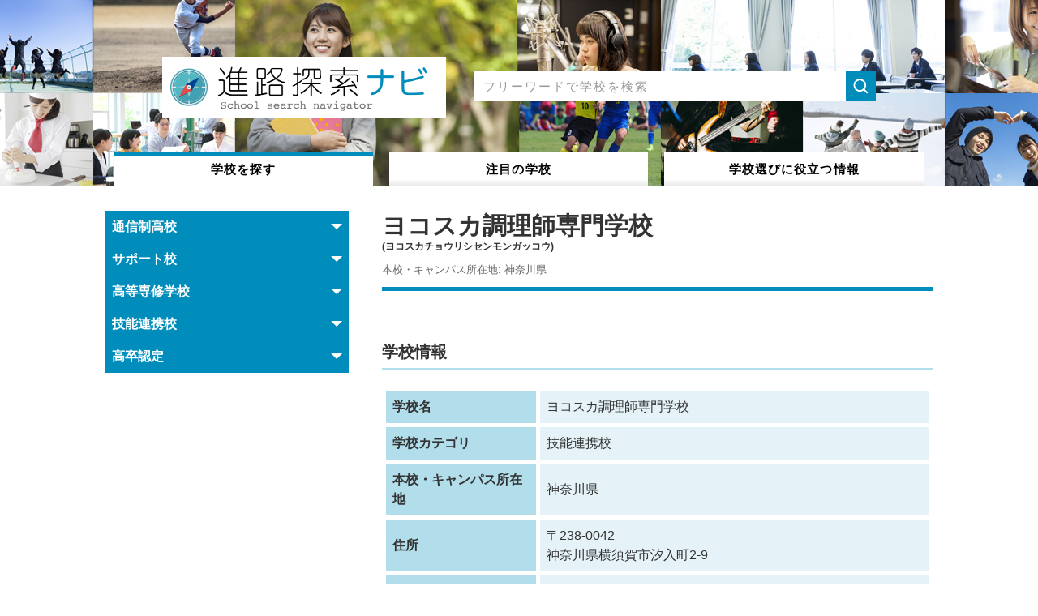

--- FILE ---
content_type: text/html; charset=UTF-8
request_url: https://www.gakusoken.com/school/554827/
body_size: 3294
content:
<!DOCTYPE html>
<html lang="ja">
<head>
	<meta charset="UTF-8">
	<meta name="viewport" content="width=device-width,initial-scale=1.0,minimum-scale=1.0,maximum-scale=1.0,user-scalable=no">
	<meta name="keywords" content="高校中退,転校,編入,不登校,通信制高校,サポート校,高等専修学校,技能連携校,高卒認定">	<meta name="description" content="高校中退、転校・編入、不登校に対応した通信制高校・サポート校学校検索サイト。">	<link rel="start" href="//www.gakusoken.com/">
	<link rel="stylesheet" href="https://fonts.googleapis.com/css?family=EB+Garamond">
	<link rel="stylesheet" href="/styles/basic.css">
	<link rel="stylesheet" href="/styles/wide.css" media="screen and (min-width: 800px)">
	<link rel="stylesheet" href="/styles/narrow.css" media="screen and (max-width: 799px)">
	<link rel="stylesheet" href="/styles/contents.css" media="screen">
	<link rel="stylesheet" href="/styles/print.css" media="print">
	<title>ヨコスカ調理師専門学校 | 進路探索ナビ</title>
	<!--[if lt IE 9]>
		<script src="//html5shiv.googlecode.com/svn/trunk/html5.js"></script>
		<script src="//ie7-js.googlecode.com/svn/version/2.1%28beta4%29/IE9.js"></script>
	<![endif]-->
	<script src="//ajax.googleapis.com/ajax/libs/jquery/1.11.0/jquery.min.js"></script>
	<script src="/scripts/scroll.js"></script>
	<script src="/scripts/topagetop.js"></script>
</head>
<body class="school detail top" id="school-detail-top">

<header class="global">
	<div class="container">
		<a href="/" class="sitetop">
							<p><img src="/images/logo.png" alt="通信制高校・サポート校の総合情報サイト「進路探索ナビ」"></p>
					</a>
					<form action="/search.html" method="post">
				<input type="text" name="keywords1" placeholder="フリーワードで学校を検索">
				<input type="hidden" name="search" value="1">
			</form>
			<script>
				$('header.global form').click(function(e) {
					if('form' == e.target.tagName.toLowerCase()) {
						$('header.global form').submit();
					}
					
				});
			</script>
			<nav class="global">
				<ul>
					<li class="school"><a href="/search/">学校を探す</a></li>
					<li class="special"><a href="/special/">注目の学校</a></li>
					<li class="article"><a href="/article/"><span>学校選びに</span>役立つ情報</a></li>
				</ul>
			</nav>
			</div>
</header>

<div id="c_content">
<main role="main">
<div id="c_main"><div class="header">			<h1 class="title">ヨコスカ調理師専門学校<span class="ruby">(ヨコスカチョウリシセンモンガッコウ)</span></h1>	<p class="subtitle">本校・キャンパス所在地: 神奈川県</p></div><section id="information">	<h2>学校情報</h2>	<table>		<tr>			<th>学校名</th>			<td>				ヨコスカ調理師専門学校			</td>		</tr>		<tr>			<th>学校カテゴリ</th>			<td>技能連携校</td>		</tr>		<tr>			<th>本校・キャンパス所在地</th>			<td>神奈川県</td>		</tr>		<tr>			<th>住所</th>			<td>〒238-0042<br />神奈川県横須賀市汐入町2-9</td>		</tr>		<tr>			<th>電話番号</th>			<td>				046-826-3848				<p><a href="/school/contactform.html?schoolId=554827" class="button small">お問い合わせ</a></p>			</td>		</tr>		<tr>			<th>最寄り駅</th>			<td>京浜急行　汐入駅</td>		</tr>		<tr>			<th>アクセス</th>			<td>				<div id="map" style="width: 100%; height: 0; padding-bottom: 56.25%"></div>				京浜急行「汐入駅」徒歩３分・ＪＲ横須賀線「横須賀駅」徒歩５分				<br />URL: http://www1.biz.biglobe.ne.jp/~pro-chef/index-n.html			</td>		</tr>	</table>	<script src="//maps.google.com/maps?file=api&amp;v=2&amp;key=AIzaSyDKc_3nKk_Dh224tO8m2JgLOmHdZYF9NW8" type="text/javascript"></script>	<script type="text/javascript"> 		$(function() {			function shoMap(point) {				var map = new GMap2(document.getElementById("map"));				map.setCenter(point, 16);				var marker = new GMarker(point)				map.addOverlay(marker);				map.addControl(new GMapTypeControl());				map.addControl(new GOverviewMapControl());				map.addControl(new GSmallMapControl());			}			if (GBrowserIsCompatible()) {				var address = "横須賀市汐入町2-9";				var clientGeocoder = new GClientGeocoder();				clientGeocoder.getLatLng(address, shoMap);			}		});	</script>	<nav class="entry">	<ul>		<li class="contact"><a href="/school/contactform.html?schoolId=554827"><span class="icon"></span>お問合せ</a></li>			</ul></nav></section>	</div>
</main>
<div id="c_sub">



	
	<aside id="sub_search">
		<dl>
			<dt>通信制高校</dt><dd><ul><li><a href="/search/%E9%80%9A%E4%BF%A1%E5%88%B6%E9%AB%98%E6%A0%A1.html">通信制高校一覧</a></li><li><a href="/article/01.html">通信制高校とは</a></li></ul></dd><dt>サポート校</dt><dd><ul><li><a href="/search/%E3%82%B5%E3%83%9D%E3%83%BC%E3%83%88%E6%A0%A1.html">サポート校一覧</a></li><li><a href="/article/02.html">サポート校とは</a></li></ul></dd><dt>高等専修学校</dt><dd><ul><li><a href="/search/%E9%AB%98%E7%AD%89%E5%B0%82%E4%BF%AE%E5%AD%A6%E6%A0%A1.html">高等専修学校一覧</a></li><li><a href="/article/03.html">高等専修学校とは</a></li></ul></dd><dt>技能連携校</dt><dd><ul><li><a href="/search/%E6%8A%80%E8%83%BD%E9%80%A3%E6%90%BA%E6%A0%A1.html">技能連携校一覧</a></li><li><a href="/article/04.html">技能連携校とは</a></li></ul></dd><dt>高卒認定</dt><dd><ul><li><a href="/search/%E9%AB%98%E5%8D%92%E8%AA%8D%E5%AE%9A.html">高卒認定一覧</a></li><li><a href="/article/05.html">高卒認定とは</a></li></ul></dd>		</dl>
	</aside>

<script>
$('#c_sub aside dl dt').click(function() {
	$(this).next().slideToggle();
});
</script>






</div>
</div>

<footer class="global">
	<div class="container">
		<nav class="footer">
			<div class="item school">
				<p>学校カテゴリ</p>
				<ul>
					<li class="SchoolType01"><a href="/search/%E9%80%9A%E4%BF%A1%E5%88%B6%E9%AB%98%E6%A0%A1.html">通信制高校</a></li><li class="SchoolType02"><a href="/search/%E3%82%B5%E3%83%9D%E3%83%BC%E3%83%88%E6%A0%A1.html">サポート校</a></li><li class="SchoolType03"><a href="/search/%E9%AB%98%E7%AD%89%E5%B0%82%E4%BF%AE%E5%AD%A6%E6%A0%A1.html">高等専修学校</a></li><li class="SchoolType04"><a href="/search/%E6%8A%80%E8%83%BD%E9%80%A3%E6%90%BA%E6%A0%A1.html">技能連携校</a></li><li class="SchoolType05"><a href="/search/%E9%AB%98%E5%8D%92%E8%AA%8D%E5%AE%9A.html">高卒認定</a></li>				</ul>
			</div>
			<div class="item article">
				<p>学校選びに役立つ情報</p>
				<ul>
					<li><a href="/article/01.html">通信制高校とは</a></li><li><a href="/article/02.html">サポート校とは</a></li><li><a href="/article/03.html">高等専修学校とは</a></li><li><a href="/article/04.html">技能連携校とは</a></li><li><a href="/article/05.html">高卒認定とは</a></li>				</ul>
			</div>
			<div class="item about">
				<p>進路探索ナビについて</p>
				<ul>
					<li><a href="/about/site.html">進路探索ナビとは？</a></li>
					<li><a href="/about/faq/">Q &amp; A</a></li>
					<li><a href="/about/company.html">会社概要</a></li>
					<li><a href="/about/link.html">リンク</a></li>
					<li><a href="/about/contact/">お問合せ</a></li>
				</ul>
			</div>
			<div class="item use">
				<p>ご利用にあたって</p>
				<ul>
					<li><a href="/guide/termofuse.html">サービス利用規約</a></li>
					<li><a href="/guide/relation/">ご掲載について</a></li>
					<li><a href="/guide/teenmagazine.html">学校連合企画について</a></li>
					<li><a href="/guide/sitemap.html">サイトマップ</a></li>
					<li><a href="/guide//privacy.html">プライバシーポリシー</a></li>
				</ul>
			</div>
		</nav>
	</div>
	<div class="copyright">
		<div class="container">
			<small><img src="/images/logo-f.png" alt="(c) 進路探索ナビ All rights reserved."></small>
			<ul>
				<li><a href="http://www.syogyo.co.jp/" target="_blank"><img src="/images/banner/syogyo.jpg" alt="昇業企画" /></a></li>
				<li><a href="http://www.lets-jpn.com/" target="_blank"><img src="/images/banner/lets-toyoda.jpg" alt="学朋舎Let's 豊田校" /></a></li>
				<li><a href="http://www.lets-jr.com/" target="_blank"><img src="/images/banner/lets-tama.jpg" alt="学朋舎Let's 多摩センター校" /></a></li>
			</ul>
		</div>
	</div>
</footer>

	<!-- Global site tag (gtag.js) - Google Analytics -->
	<script async src="https://www.googletagmanager.com/gtag/js?id=UA-19207364-29"></script>
	<script>
	  window.dataLayer = window.dataLayer || [];
	  function gtag(){dataLayer.push(arguments);}
	  gtag('js', new Date());
	  gtag('config', 'UA-19207364-29');
	</script>

</body>
</html>

--- FILE ---
content_type: text/css
request_url: https://www.gakusoken.com/styles/basic.css
body_size: 917
content:
@charset 'UTF-8';


/*

    Basefont

*/
html { font-size: 10px;}
body { font-family: 'ヒラギノ角ゴ Pro W3', 'Hiragino Kaku Gothic Pro','メイリオ', Meiryo,'ＭＳ Ｐゴシック',sans-serif;}





/*

    Font size

*/
body { font-size: 1.6rem;}
h1 { font-size: 2.5rem;}
h2 { font-size: 2.2rem;}
h3 { font-size: 1.9rem;}





/*

    Font other styles

*/
a      { text-decoration: none; outline: none;}
strong { font-weight: bold;}
em     { font-style: italic;}





/*

    Reset default

*/
body, div,
h1, h2, h3, h4, h5, h6,
p,li,dt,dd,th,td,
form,fieldset,input,textarea,
pre,blockquote {
	margin: 0px;
	padding: 0px;
	line-height: 1.5;
}
body, div,
h1, h2, h3, h4, h5, h6,
p,li,dt,dd,th,td,
form,fieldset,
pre,blockquote,
img {
	border-width: 1px;
	border-style: none;
}
body * {
	background-repeat: no-repeat;
}





/*

    Set basics

*/

/*  Headings  */
h1, h2, h3, h4, h5, h6 {
	line-height: 1.5;
}

/*  Paragraph  */
p {
	margin: 1em 0;
}

/*  Hr  */
hr {
	border: none;
	border-bottom: 1px #000000 solid;
}

/*  Table  */
table {
	border-collapse: collapse;
}
th, td {
	padding: 0.5em;
	border: 1px #cccccc solid;
}
th {
	text-align: left;
	background-color: #f2f2f2;
}
table p,
table ul,
table ol,
table dl {
	padding: 0px;
	margin: 0px;
}

/*  Form  */
input[type=text], input[type=password], select, option, textarea {
	min-height: 30px;
	padding: 0 5px;
	font-family: Osaka, sans-serif;
	line-height: 30px;
	vertical-align: middle;
	border: 1px #cccccc solid;
}
textarea {
	line-height: 1.5;
}
input[type=file] {
	min-height: none;
	line-height: 1;
	border: none;
}
form input.Text, form textArea {
	background-color: #ffffff;
	border: 1px #cccccc solid;
}
form select {
	border: 1px #cccccc solid;
}

/*  Lists  */
ul, ol, dl {
	margin: 1em 0;
	padding: 0;
}
ul li, ol li {
	margin-left: 1.25em;
	list-style-position: outside;
}
dl dt {
	font-weight: bold;
}
dl dd {
	margin-left: 1em;
}

/*  Blockquote  */
blockquote {
	position: relative;
	background-color: #eeeeee;
	padding: 1em 1.5em;
	font-style: italic;
	z-index: 1;
}
blockquote:before {
	content: "“";
	position: absolute;
	left: 0;
	top: 5px;
	font-size: 500%;
	line-height: 1em;
	color: #dddddd;
	z-index: -1;
}


--- FILE ---
content_type: text/css
request_url: https://www.gakusoken.com/styles/wide.css
body_size: 1473
content:
@charset 'UTF-8';

/*

    Base

*/

/*  font  */
body {
	font-family: '游ゴシック体', 'Yu Gothic', YuGothic, 'ヒラギノ角ゴ Pro W3', 'Hiragino Kaku Gothic Pro', 'メイリオ', Meiryo, 'ＭＳ Ｐゴシック', sans-serif;
	color: #333333;
}
#c_main {
	font-size: 16px;
	font-size: 1.6rem;
}
a { transition: all 0.1s linear;}
a:link    { color: #0099cc;}
a:visited { color: #0099cc;}
a:hover   { opacity: 0.7;}

/*  common  */
.global .container {
	max-width: 1020px;
	margin: 0 auto;
}
.global ul,
.global li,
.global p {
	margin: 0;
	list-style: none;
}

/*  other  */
body img,
body iframe {
	max-width: 100%;
}





/*

    Header

*/

/*  layout  */
header.global {
	background-image: url('images/header.bg.jpg');
	background-repeat: repeat;
	background-position: center top;
}
header.global .container {
	position: relative;
	max-width: 880px;
	height: 160px;
	padding: 70px 70px 0;
}
header.global a.sitetop {
	float: left;
	display: block;
	width: 350px;
}
header.global a.sitetop:hover {
	opacity: 1;
}
header.global form {
	float: right;	
}
@media screen and (min-width:  800px) { header.global form { width: 280px;}}
@media screen and (min-width:  900px) { header.global form { width: 380px;}}
@media screen and (min-width: 1000px) { header.global form { width: 495px;}}

/*  sitetop  */
header.global a.sitetop {
	background-color: #ffffff;
}
header.global a.sitetop h1,
header.global a.sitetop p {
	margin: 0;
}
header.global a.sitetop img {
	vertical-align: bottom;
}

/*  search  */
header.global form {
	margin-top: 2%;
	padding-right: 2.5em;
	background-color: #008dbc;
	background-image: url('images/search.png');
	background-position: right center;
	background-size: auto 100%;
	box-sizing: border-box;
	font-size: 1.5rem;
	cursor: pointer;
}
header.global form input {
	width: 100%;
	height: 2.5em;
	line-height: 2.5em;
	padding: 0 0.75em;
	background-color: #ffffff;
	border: none;
	border-radius: 0;
	box-sizing: border-box;
	font-size: 1.5rem;
}
header.global form input::-webkit-input-placeholder {
	color: #999999;
	font-weight: normal;
	letter-spacing: 2px;
}
header.global form input::-moz-placeholder {
	color: #999999;
	font-weight: normal;
	letter-spacing: 2px;
}
header.global form input:-ms-input-placeholder {
	color: #999999;
	font-weight: normal;
	letter-spacing: 2px;
}

/*  navigation  */
header.global nav.global {
	position: absolute;
	left: 0;
	bottom: 0;
	width: 100%;
}
header.global nav.global ul {
	overflow: hidden;
}
header.global nav.global ul li {
	float: left;
	width: 33.3%;
}
header.global nav.global ul li a {
	display: block;
	margin: 0 10px;
	padding: 5px 0 10px;
	border-top: 5px #ffffff solid;
	background-color: #ffffff;
	background-image: url('images/nav.shadow.png');
	background-position: left bottom;
	background-repeat: repeat-x;
	text-align: center;
	font-size: 1.5rem;
	color: #000000;
	font-weight: bold;
	letter-spacing: 0.075em;
}
header.global nav.global ul li a:hover { opacity: 1;}
header.global nav.global ul li.school a:hover { border-color: #008dbc;}
header.global nav.global ul li.special a:hover { border-color: #00b979;}
header.global nav.global ul li.article a:hover { border-color: #ff9173;}
body.school  header.global nav.global ul li.school a { background-image: none; border-color: #008dbc;}
body.special header.global nav.global ul li.special a { background-image: none; border-color: #00b979;}
body.article header.global nav.global ul li.article a { background-image: none; border-color: #ff9173;}





/*

    Contents

*/

/*  layout  */
#c_content {
	max-width: 1020px;
	margin: 0 auto;
	padding: 30px 0;
	overflow: hidden;
}
#c_content #c_main {
	float: right;
	width: 66.6%;
}
#c_content #c_sub {
	float: left;
	width: 29.4%;	
}





/*

    Footer

*/

/*  layout  */
footer.global {
	background-color: #008dbc;
	color: #ffffff;
}
footer.global .copyright {
	background-color: #33a4c9;
}

/*  sitemap  */
footer.global nav.footer {
	overflow: hidden;
	padding: 45px 0;
}
footer.global nav.footer .item {
	float: left;
	width: 25%;
}
footer.global nav.footer .item p {
	margin: 0 0 1em;
	padding-left: 23px;
	background-size: 16px auto;
	background-position: left center;
	font-weight: bold;
}
footer.global nav.footer .item.school p { background-image: url('images/icon/school.png');}
footer.global nav.footer .item.article p { background-image: url('images/icon/article.png');}
footer.global nav.footer .item.about p { background-image: url('images/icon/about.png');}
footer.global nav.footer .item.use p { background-image: url('images/icon/use.png');}
footer.global nav.footer .item ul li a {
	color: #ffffff;
}
footer.global nav.footer .item ul li a:before {
	content: '-';
	margin-right: 0.5em;
}

/*  copyright  */
footer.global .copyright .container {
	padding: 10px 0;
	overflow: hidden;
}
footer.global .copyright small {
	display: block;
	float: left;
	width: 300px;
}

footer.global .copyright ul {
	float: right;
	padding: 20px 0 0;
}
footer.global .copyright ul li {
	float: left;
	width: 120px;
	margin-left: 10px;
}





--- FILE ---
content_type: text/css
request_url: https://www.gakusoken.com/styles/contents.css
body_size: 7983
content:
@charset 'UTF-8';

/*

    Fonts

*/

/*  futura  */
@font-face {
	font-family: 'futura';
	font-style: normal;
	font-weight: 400;
	src: url("fonts/futura.woff") format('woff');
}
@font-face {
	font-family: 'futura-i';
	font-style: normal;
	font-weight: 400;
	src: url("fonts/futura-italic.woff") format('woff');
}





/*

    Common

*/

/*  sub contents  */
#c_sub aside dl,
#c_sub aside dl dt,
#c_sub aside dl dd,
#c_sub aside ul,
#c_sub aside ul li {
	margin: 0;
	list-style: none;
}
#c_sub aside dl dt {
	position: relative;
	padding: 0.5em;
	background-color: #008dbc;
	color: #ffffff;
	cursor: pointer;
}
#c_sub aside#sub_special dl dt { background-color: #00b979;}
#c_sub aside#sub_article dl dt { background-color: #ff9173;}
#c_sub aside#sub_message dl dt { background-color: #96e21e;}
#c_sub aside#sub_magazine dl dt { background-color: #ef84ef;}
#c_sub aside dl dt:after {
	content: '';
	display: block;
	position: absolute;
	right: 0.5em;
	top: 1em;
	width: 0;
	height: 0;
	border: 7px transparent solid;
	border-top: 7px #ffffff solid;
}
#c_sub aside dl dt a {
	display: block;
	color: #ffffff;
}
#c_sub aside dl dd {
	display: none;
	background-color: #ffffff;
}
#c_sub aside dl dd.current {
	display: block;
}
#c_sub aside dl dd ul li a {
	display: block;
	padding: 0.5em;
	color: #008dbc;
}
#c_sub aside#sub_special dl dd ul li a { color: #00b979;}
#c_sub aside#sub_article dl dd ul li a { color: #ff9173;}
#c_sub aside#sub_message dl dd ul li a { color: #96e21e;}
#c_sub aside#sub_magazine dl dd ul li a { color: #ef84ef;}
#c_sub aside dl dd ul li.current a {
	background-color: #e5f3f8;
}
#c_sub aside#sub_special dl dd ul li.current a { background-color: #e5f8f1;}
#c_sub aside#sub_article dl dd ul li.current a { background-color: #fff4f1;}
#c_sub aside#sub_message dl dd ul li.current a { background-color: #f4fce8;}
#c_sub aside#sub_magazine dl dd ul li.current a { background-color: #fdf2fd;}
#c_sub aside dl dd ul li a:before {
	content: '';
	display: inline-block;
	width: 0;
	height: 0;
	margin-right: 5px;
	border: 7px transparent solid;
	border-left: 7px #008dbc solid;
}
#c_sub aside#sub_special dl dd ul li a:before { border-left-color: #00b979;}
#c_sub aside#sub_article dl dd ul li a:before { border-left-color: #ff9173;}
#c_sub aside#sub_message dl dd ul li a:before { border-left-color: #96e21e;}
#c_sub aside#sub_magazine dl dd ul li a:before { border-left-color: #ef84ef;}

/*  headings  */
#c_main div.header {
	margin-bottom: 2em;
	padding: 0 0 0.75em;	
	border-bottom: 5px #008dbc solid;
}
body.special #c_main div.header { border-color: #00b979;}
body.article #c_main div.header { border-color: #ff9173;}
body.message #c_main div.header { border-color: #96e21e;}
body.magazine #c_main div.header { border-color: #ef84ef;}
#c_main .title {
	margin: 0;
	padding-bottom: 0.35em;
	line-height: 1.25;
	font-size: 2.0rem;
	font-weight: bold;
}
#c_main div.header .shoulder {
	margin: 0 0 0.25em;
}
#c_main div.header .subtitle {
	margin: 0;
	color: #666666;
	font-size: 1.3rem;
}
#c_main h2 {
	margin: 3em 0 1em;
	padding-bottom: 0.25em;
	border-bottom: 3px #b2ddeb solid;
}
body.special #c_main h2 { border-color: #b2ead7;}
body.article #c_main h2 { border-color: #ffded5;}
body.message #c_main h2 { border-color: #dff6bb;}
body.magazine #c_main h2 { border-color: #fadafa;}
#c_main h3 {
	margin: 1em 0;
}
@media screen and (min-width: 800px) {
	#c_main .header .title { font-size: 3.0rem;}
	#c_main h2 { font-size: 2.0rem;}
	#c_main h3 { font-size: 1.8rem;}
}

/*  text  */
#c_main .notes {
	color: #666666;
	font-size: smaller;
}

/*  table  */
#c_main table {
	width: 100%;
	box-sizing: border-box;
}
#c_main table th,
#c_main table td {
	border-color: #ffffff;
	border-width: 5px;
}
#c_main table th {
	background-color: #b2ddeb;
}
body.special #c_main table th { background-color: #b2ead7;}
body.article #c_main table th { background-color: #ffded5;}
body.message #c_main table th { background-color: #dff6bb;}
body.magazine #c_main table th { background-color: #fadafa;}
#c_main table td {
	background-color: #e5f3f8;
}
body.special #c_main table td { background-color: #e5f8f1;}
body.article #c_main table td { background-color: #fff4f1;}
body.message #c_main table td { background-color: #f4fce8;}
body.magazine #c_main table td { background-color: #fdf2fd;}

/*  list  */
#c_main ul li {
	list-style: none;
}
#c_main ul li:before {
	content: '';
	display: inline-block;
	width: 10px;
	height: 10px;
	margin-left: -1em;
	margin-right: 0.5em;
	background-color: #008dbc;
}
body.special #c_main ul li:before { background-color: #00b979;}
body.article #c_main ul li:before { background-color: #ff9173;}
body.message #c_main ul li:before { background-color: #96e21e;}
body.magazine #c_main ul li:before { background-color: #ef84ef;}
#c_main ul.plain li {
	margin: 0;
}
#c_main ul.plain li:before {
	content: none;
}
#c_main ul.link li {
	padding: 0.5em 0;
}
#c_main ul.link li:before {
	width: 0;
	height: 0;
	background: none;
	margin: 0 0.5em 0 -1em;
	border: 5px transparent solid;
	border-left: 5px #008dbc solid;
}
body.special #c_main ul.link li:before { background: none; border-left-color: #00b979;}
body.article #c_main ul.link li:before { background: none; border-left-color: #ff9173;}
body.message #c_main ul.link li:before { background: none; border-left-color: #96e21e;}
body.magazine #c_main ul.link li:before { background: none; border-left-color: #ef84ef;}
#c_main ul.link li a {
	color: #333333;
}
#c_main .list li {
	margin: 0;
	padding: 0;
}
#c_main .list li:before {
	content: none;
}
#c_main .list li a {
	display: block;
	padding: 0.5em;
	color: #333333;
}
#c_main .list li:nth-child(odd) a { background-color: #e5f3f8;}
body.special #c_main .list li:nth-child(odd) a { background-color: #e5f8f1;}
body.article #c_main .list li:nth-child(odd) a { background-color: #fff4f1;}
body.message #c_main .list li:nth-child(odd) a { background-color: #f4fce8;}
#body.magazine c_main .list li:nth-child(odd) a { background-color: #fdf2fd;}
#c_main .list li a:before {
	content: '';
	display: inline-block;
	width: 0;
	height: 0;
	background: none;
	margin: 0 0.25em 0 0;
	border: 5px transparent solid;
	border-left: 5px #666666 solid;
}
#c_main ol {
	counter-reset: list;
}
#c_main ol li {
	margin: 1em 0 1em 3em;
	list-style: none;
}
#c_main ol li:before {
	counter-increment: list;
	content: counter(list);
	display: inline-block;
	width: 2em;
	height: 2em;
	line-height: 2em;
	text-align: center;
	margin-left: -3em;
	margin-right: 1em;
	font-family: 'futura-i';
	background-color: #008dbc;
	color: #ffffff;
}

/*  button  */
#c_main a.button {
	display: inline-block;
	padding: 0.5em 1em;
	background-color: #008dbc;
	color: #ffffff;
	font-family: 'futura-i', sans-serif;
}
#c_main a.button.cv {
	background-color: #ec7e3f;
}
#c_main a.button.small {
	padding: 0.25em 0.75em;
}
#c_main a.button.large {
	font-size: 1.8rem;
}

/*  contact  */
#c_main .contact {
	margin: 3em 0;
	padding: 1em;
	background-color: #eeeeee;
	text-align: center;
}

/*  page navigation  */
#c_main nav.page p {
	margin: 1em 0 0;
	text-align: center;
}
#c_main nav.page p a,
#c_main nav.page p span {
	display: inline-block;
	width: 2em;
	height: 2em;
	margin: 0 5px 1em;
	line-height: 2em;
	text-align: center;
	background-color: #999999;
	color: #ffffff;
	border-radius: 1em;
}
#c_main nav.page p span {
	background-color: #008dbc;
	color: #ffffff;
}
body.special #c_main nav.page p span { background-color: #00b979;}
body.article #c_main nav.page p span { background-color: #ff9173;}
body.message #c_main nav.page p span { background-color: #96e21e;}
body.magazine #c_main nav.page p span { background-color: #ef84ef;}

/*  block emphasis  */
#c_main div.strong,
#c_main div.em,
#c_main div.supple {
	margin: 1em 0;
	padding: 1em;
	overflow: hidden;
}
#c_main div.strong {
	border: 3px #008dbc solid;
	background-color: #b2ddeb;
}
body.special #c_main div.strong { border-color: #00b979 solid; background-color: #b2ead7;}
body.article #c_main div.strong { border-color: #ff9173 solid; background-color: #ffded5;}
body.message #c_main div.strong { border-color: #96e21e solid; background-color: #dff6bb;}
body.magazine #c_main div.strong { border-color: #ef84ef solid; background-color: #fadafa;}
#c_main div.em {
	background-color: #e5f3f8;
}
body.special #c_main div.em { background-color: #e5f8f1;}
body.article #c_main div.em { background-color: #fff4f1;}
body.message #c_main div.em { background-color: #f4fce8;}
body.magazine #c_main div.em { background-color: #fdf2fd;}
#c_main .supple    { background-color: #eeeeee;}
#c_main div.strong h2,
#c_main div.strong h3,
#c_main div.strong h4,
#c_main div.em h2,
#c_main div.em h3,
#c_main div.em h4,
#c_main .supple h2,
#c_main .supple h3,
#c_main .supple h4 {
	margin-bottom: 0.5em;
	padding: 0;
	border: none;
	font-size: 1.8rem;
	font-weight: normal;
}
#c_main div.strong h3:before,
#c_main div.em h3:before,
#c_main .supple h3:before {
	content: none;
}
#c_main div.strong *:first-child,
#c_main div.em *:first-child,
#c_main div.supple *:first-child {
	margin-top: 0;
}
#c_main div.strong *:last-child,
#c_main div.em *:last-child,
#c_main div.supple *:last-child {
	margin-bottom: 0;
}
@media screen and (min-width: 800px) {
	#c_main div.strong h2,
	#c_main div.strong h3,
	#c_main div.strong h4,
	#c_main div.em h2,
	#c_main div.em h3,
	#c_main div.em h4,
	#c_main .supple h2,
	#c_main .supple h3,
	#c_main .supple h4 {
		font-size: 2.2rem;
	}
}

/*  items  */
#c_main .items {
	margin: 15px -5px;
	letter-spacing: -10px;
	font-size: 0;
	overflow: hidden;
}
#c_main .items .item {
	display: inline-block;
	margin-bottom: 1em;
	letter-spacing: 0;
	font-size: 1.3rem;
	vertical-align: top;
	box-sizing: border-box;
}
#c_main .items .item:before {
	content: none;
}
#c_main .items .item {
	width: 50%;
	padding: 0 5px;
}
#c_main .items .item .caption {
	display: block;
	margin-bottom: 0.5em;
	text-align: center;
}
#c_main .items .item a {
	color: #333333;
}
#c_main .items.c2,
#c_main .items.c3 {
	margin: 0;
}
#c_main .items.c2 .item,
#c_main .items.c3 .item {
	width: 100%;
	padding: 0;
}
@media screen and (min-width: 800px) {
	#c_main .items {
		margin: 30px -10px;
	}
	#c_main .items:after {
		content: '';
		display: block;
		height: 1px;
	}
	#c_main .items .item {
		padding: 0 10px;
		font-size: 15px;
		font-size: 1.5rem;
	}
	#c_main .items.c2,
	#c_main .items.c3 {
		margin: 30px -10px;
	}
	#c_main .items.c2 .item {
		width: 50%;
		padding: 0 10px;
	}
	#c_main .items.c3 .item {
		width: 33.3%;
		padding: 0 10px;
	}
	#c_main .items.c4 .item {
		width: 25%;
	}
	#c_main .items.c5 {
		margin: 0 -7px;	
	}
	#c_main .items.c5 .item {
		width: 20%;
		padding: 0 7px;
	}
}




/*

    school common

*/

/*  free  */
body.school #c_main a span.free {
	display: inline-block;
	margin-left: 1em;
	padding: 0 0.5em;
	background-color: #ffff00;
	color: #dc5202;
	font-weight: bold;
	font-family: sans-serif;
	font-size: 1.3rem;
	border-radius: 2px;
}

/*  entry bar  */
body.school #c_main nav.entry {
	padding: 1em 0 2em;
}
body.school #c_main nav.entry ul {
	margin: 0 -5px;
	overflow: hidden;
}
body.school #c_main nav.entry ul li {
	float: left;
	width: 50%;
	margin: 0;
	padding: 0 5px;
	box-sizing: border-box;
	text-align: center;
}
body.school #c_main nav.entry ul li:before {
	content: none;
}
body.school #c_main nav.entry ul li.contact {
	background: none;
}
body.school #c_main nav.entry ul li a {
	display: block;
	padding: 0.5em 0;
	background-color: #ec7e3f;
	color: #ffffff;
	font-size: 1.8rem;
}
body.school #c_main nav.entry ul li a span.icon {
	display: inline-block;
	width: 18px;
	height: 18px;
	margin-right: 0.5em;
	background-size: contain;
	vertical-align: middle;
}
body.school #c_main nav.entry ul li.entry   a span.icon { background-image: url('images/icon/entry.png');}
body.school #c_main nav.entry ul li.contact a span.icon { background-image: url('images/icon/contact.png');}
body.school #c_main nav.entry ul li a span.free {
	font-size: 1.6rem;
}
@media screen and (min-width: 800px) {
	body.school #c_main nav.entry ul {
		margin: 0 -10px;
	}
	body.school #c_main nav.entry ul li {
		padding: 0 10px;
	}
	body.school #c_main nav.entry ul li a {
		font-size: 2.5rem;
	}
	body.school #c_main nav.entry ul li a span.icon {
		width: 25px;
		height: 25px;
	}
}




/*

    search

*/

/*  header  */
body.search #c_main .header strong {
	font-size: larger;
	background: linear-gradient(transparent 60%, #ffff66 60%);
	color: #000000;
}

/*  lumpentry  */
body.search #c_main p.lumpentry {
	margin-bottom: 2em;
	text-align: center;
}
body.search #c_main p.lumpentry a {
	display: block;
	padding: 0.5em 0;
	background-color: #ec7e3f;
	color: #ffffff;
	font-size: 1.5rem;
	box-shadow: 0px 3px 3px 2px rgba(0,0,0,0.1);
}
body.search #c_main p.lumpentry a:before {
	content: '';
	display: inline-block;
	width: 1em;
	height: 1em;
	margin-right: 0.5em;
	background-image: url('images/icon/entry.png');
	background-size: contain;
	vertical-align: middle;
}
body.search #c_main p.lumpentry a span.free {
	font-size: 1.8rem;
}
@media screen and (min-width: 800px) {
	body.search #c_main p.lumpentry a {
		display: inline-block;
		padding: 0.75em 2em;
		font-size: 2.0rem;
	}
}

/*  school list  */
#c_main article.school {
	margin: 0 0 2em;
	padding: 10px;
	border: 3px #008dbc solid;
}
#c_main article.school header h2 {
	margin: 0 0 0.5em;
}
#c_main article.school header h2 a {
	color: #333333;
}
#c_main article.school header p {
	margin: 0 0 0.25em;
	font-size: 1.1rem;
	color: #666666;
}
#c_main article.school header p span {
	display: inline-block;
	margin-bottom: 0.25em;
	padding: 0 0.25em;
	background-color: #999999;
	color: #ffffff;
	border-radius: 2px;
}
#c_main article.school header p.location {
	white-space: nowrap;
	overflow: hidden;
	text-overflow: ellipsis;
}
#c_main article.school p.image {
	margin: 0.5em 0;
}
#c_main article.school p.image a {
	display: block;
	height: 0;
	padding-top: 66.6%;
	background-color: #eeeeee;
	background-image: url('images/default.png');
	background-size: cover;
	background-position: center center;
	overflow: hidden;
}
#c_main article.school p.image img {
	display: block;
}
#c_main article.school p.catch {
	margin: 0.5em 0;
	font-size: larger;
}
#c_main article.school p.lead {
	margin: 0.5em 0;
}
#c_main article.school div.detail {
	text-align: center;
}
#c_main article.school nav.entry {
	padding: 1em 0;
}
#c_main article.school p.lead .omit {
	margin: 0 0.25em 0 0.5em;
}
#c_main article.school p.lead .more {
	color: #666666;
}
@media screen and (min-width: 800px) {
	#c_main article.school {
		padding: 1.5em;
	}
	#c_main article.school header p {
		font-size: 1.3rem;
	}
	#c_main article.school header p span {
		margin-right: 0.5em;
	}
	#c_main article.school header p br {
		display: none;
	}
	#c_main article.school div.information {
		margin: 1em 0;
		overflow: hidden;
	}
	#c_main article.school div.information p.image {
		float: left;
		width: 50%;
		margin: 0;
	}
	#c_main article.school div.information p.catch,
	#c_main article.school div.information p.lead {
		margin: 0 0 1em 52%;
	}
	#c_main article.school nav.entry ul li a {
		font-size: 1.8rem;
	}
}





/*

    school

*/

/*  header  */
body.school.detail #c_main .header {
	position: relative;
}
body.school.detail #c_main .header .entry {
	position: absolute;
	top: -15px;
	right: 0px;
}
body.school.detail #c_main .header .entry a {
	display: inline-block;
	padding: 0.25em 1em;
	background: #ec7e3f;
	color: #ffffff;
}
body.school.detail #c_main .header .entry a span.icon {
	display: inline-block;
	width: 15px;
	height: 15px;
	background-image: url('images/icon/entry.png');
	background-size: contain;
	vertical-align: middle;
}
body.school.detail #c_main .header .entry a span.free {
	font-size: 1.3rem;
}
body.school.detail #c_main .header .title .ruby {
	display: block;
	font-size: 1.2rem;
}
@media screen and (min-width: 800px) {
	body.school.detail #c_main .header .entry a {
		font-size: 2.0rem;
	}
	body.school.detail #c_main .header .entry a span.icon {
		width: 20px;
		height: 20px;
	}
}

/*  sub news  */
body.school.detail #c_sub div.news {
	margin-bottom: 10px;
}
body.school.detail #c_sub div.news p {
	margin: 0;
	padding: 0.25em 0.5em;
	background-color: #8fc31f;
	color: #ffffff;
	font-size: 1.5rem;
}
body.school.detail #c_sub div.news ul {
	margin: 0;
	background-color: #ffffff;
}
body.school.detail #c_sub div.news ul li {
	margin: 0;
	list-style: none;
}
body.school.detail #c_sub div.news ul li:nth-last-child(odd) {
	background-color: #f4f9e8;
}
body.school.detail #c_sub div.news ul li a {
	display: block;
	padding: 0.25em;
	color: #666666;
	font-size: 1.2rem;
}
body.school.detail #c_sub div.news ul li a time {
	display: block;
}
@media screen and (min-width: 800px) {
	body.school.detail #c_sub div.news p {
		font-size: 1.6rem;
		font-weight: bold;
	}
	body.school.detail #c_sub div.news ul li a {
		padding: 0.5em;
		font-size: 1.5rem;
	}
	body.school.detail #c_sub div.news {
		margin-bottom: 2em;
	}
}

/*  sub nav  */
body.school.detail #c_sub #sub_school dl dt:after {
	right: 0.25em;
	top: 0.75em;
	border: 7px transparent solid;
	border-left: 7px #ffffff solid;
}
body.school.detail #c_sub #sub_school dl dt.current:after {
	right: 0.5em;
	top: 1em;
	border: 7px transparent solid;
	border-top: 7px #ffffff solid;
}

/*  sub feature  */
body.school.detail #c_sub #sub_school {
	margin-bottom: 10px;
}
body.school.detail #c_sub div.feature p {
	margin: 0;
	padding: 0.25em 0.5em;
	background-color: #b2ddeb;
	color: #008dbc;
	font-size: 1.5rem;
}
body.school.detail #c_sub div.feature a {
	color: #666666;
}
body.school.detail #c_sub div.feature ul {
	margin: 0;
	background-color: #e5f3f8;
}
body.school.detail #c_sub div.feature ul li {
	padding: 0.25em 0.5em;
	margin: 0;
	font-size: 1.1rem;
	list-style: none;
}
body.school.detail #c_sub div.feature ul li:nth-child(odd) {
	background-color: #ffffff;
	background-color: rgba(255,255,255,0.5);
}
body.school.detail #c_sub div.feature div {
	margin: 0;
	padding: 10px;
	background-color: #e5f3f8;
	font-size: 1.1rem;
}
body.school.detail #c_sub div.feature div a {
	display: inline-block;
	padding: 0.25em 0.5em;
	margin: 0 10px 10px 0;
	border: 1px #cccccc solid;
	border-radius: 1em;
	background-color: #ffffff;
	background-color: rgba(255,255,255,0.5);
}
@media screen and (min-width: 800px) {
	body.school.detail #c_sub #sub_school {
		margin-bottom: 2em;
	}
	body.school.detail #c_sub div.feature ul li {
		font-size: 1.3rem;
	}
	body.school.detail #c_sub div.feature div {
		font-size: 1.2rem;
	}
}

/*  table  */
@media screen and (max-width: 799px) {
	body.school.detail #c_main table tr {
		display: block;
	}
	body.school.detail #c_main table tr th,
	body.school.detail #c_main table tr td {
		display: block;
		border: none;
	}

}

/*  top  */
body.school.detail #c_main #strongpoint ul {
	margin: 0;
	overflow: hidden;
}
body.school.detail #c_main #strongpoint ul li {
	float: left;
	margin: 0;
}
body.school.detail #c_main #strongpoint ul li span {
	display: block;
	height: 0;
	padding-bottom: 66.6%;
	overflow: hidden;
}
body.school.detail #c_main #strongpoint ul li img {
	display: block;
	width: 100%;
}
body.school.detail #c_main #strongpoint ul li.main {
	width: 66.5%;
}
body.school.detail #c_main #strongpoint ul li.main span {
	padding-bottom: 66.4%;
}
body.school.detail #c_main #strongpoint ul li.sub {
	float: right;
	width: 31.5%;
	margin-bottom: 2%;
}
body.school.detail #c_main #strongpoint ul li:before {
	content: none;
}

/*  news  */
body.school.detail #c_main #newslist dl dt a {
	color: #333333;
}
body.school.detail #c_main #newslist dl dd {
	margin: 0 0 2em;
}
body.school.detail #c_main #newslist dl dd time {
	color: #666666;
	font-size: 1.3rem;
}
body.school.detail #c_main #newslist dl dd p {
	margin-top: 0.5em;
}

/*  event  */
body.school.detail #c_main #eventlist dl dt {
	margin-bottom: 0.5em;
}
body.school.detail #c_main #eventlist dl dt a {
	color: #333333;
}
body.school.detail #c_main #eventlist dl dt a span,
body.school.detail #c_main #event h2 span {
	display: inline-block;
	margin-right: 0.5em;
	padding: 1px 0.5em;
	background-color: #008dbc;
	color: #ffffff;
	font-size: 1.1rem;
	border-radius: 2px;
	vertical-align: middle;
}
body.school.detail #c_main #eventlist dl dd {
	margin: 0 0 2em;
	padding: 0 0 2em;
	border-bottom: 1px #eeeeee solid;
}
body.school.detail #c_main #eventlist dl dd img {
	display: block;
	margin: 0.5em 0;
}
body.school.detail #c_main #eventlist dl dd time {
	display: inline-block;
	padding: 1px 0.5em;
	background-color: #eeeeee;
	color: #666666;
	font-size: 1.3rem;
	border-radius: 2px;
}
body.school.detail #c_main #eventlist dl dd .status {
	margin: 0.5em 0;
}
body.school.detail #c_main #eventlist dl dd .status span,
body.school.detail #c_main #event .status span {
	display: inline-block;
	margin-right: 0.25em;
	padding: 1px 0.5em;
	background-color: #008dbc;
	color: #ffffff;
	font-size: 1.1rem;
	border-radius: 2px;
	vertical-align: middle;
}
body.school.detail #c_main #eventlist dl dd .place {
	margin: 0.5em 0;
	padding: 0.5em;
	background-color: #eeeeee;
}
body.school.detail #c_main #eventlist dl dd .place em {
	font-style: normal;
	font-weight: bold;
}
body.school.detail #c_main #eventlist dl dd ul.action {
	margin: 0 -5px;
	list-style: none;
	overflow: hidden;
}
body.school.detail #c_main #eventlist dl dd ul.action li:before {
	content: none;
}
body.school.detail #c_main #eventlist dl dd ul.action li {
	float: left;
	width: 50%;
	margin: 0;
}
body.school.detail #c_main #eventlist dl dd ul.action li a {
	display: block;
	margin: 0 5px;
	text-align: center;
}
body.school.detail #c_main #eventlist dl dd ul.action li:nth-child(2) a {
	background-color: #ec7e3f;
}
body.school.detail #c_main #event .reservation {
	margin-bottom: 1.5em;
	padding-bottom: 1.5em;
	border-bottom: 1px #eeeeee solid;
}
@media screen and (min-width: 800px) {
	body.school.detail #c_main #eventlist dl dd img {
		float: left;
		width: 30%;
		margin: 0 1em 0 0;
	}
}

/*  photo  */
body.school.detail #c_main #photo {
	overflow: hidden;
}
body.school.detail #c_main #photo ul {
	margin: 0;
	list-style: none;
	overflow: hidden;
}
body.school.detail #c_main #photo ul li:before {
	content: none;
}
body.school.detail #c_main #photo ul li {
	float: left;
	width: 30%;
	margin: 0;
	padding: 5px;
	box-sizing: border-box;
}
body.school.detail #c_main #photo ul li a {
	display: block;
	width: 100%;
	height: 0;
	padding-bottom: 100%;
	overflow: hidden;
	background-position: center center;
	background-size: cover;
}
body.school.detail #c_main #photo ul li a img {
	display: none;
}
@media screen and (min-width: 800px) {
	body.school.detail #c_main #photo ul li {
		width: 25%;
		padding: 10px;
	}
}

/*  message  */
body.school.detail #c_main article.message h2 a {
	color: #333333;
}
body.school.detail #c_main article.message.small h2 {
	position: relative;
}
body.school.detail #c_main article.message.small h2:after {
	content: 'GRAD';
	display: block;
	position: absolute;
	top: 0.25em;
	right: 0;
	padding: 0 0.5em;
	background-color: #ec7e3f;
	color: #ffffff;
	font-size: 1.3rem;
	border-radius: 3px;
}
body.school.detail #c_main article.message.small.student  h2:after { content: '\005148\008f29';}
body.school.detail #c_main article.message.small.graduate h2:after { content: '\005352\00696d\00751f';}
body.school.detail #c_main article.message.small.teacher  h2:after { content: '\005148\00751f';}
body.school.detail #c_main article.message p.name {
	margin: 0;
	font-size: 2.4rem;
}
body.school.detail #c_main article.message p.year {
	margin: 0;
	font-size: 1.3rem;
}
body.school.detail #c_main article.message p.profile {
	font-size: 1.3rem;
}
body.school.detail #c_main article.message p.comment {
	clear: both;
	padding-top: 1.5em;
}
body.school.detail #c_main article.message div.image img {
	display: block;
	width: 100%;
}
@media screen and (min-width: 800px) {
	body.school.detail #c_main article.message {
		overflow: hidden;
	}
	body.school.detail #c_main article.message div.imagetext {
		overflow: hidden;
	}
	body.school.detail #c_main article.message div.image {
		float: left;
		width: 40%;
		margin: 0 1em 1em 0;
	}
	body.school.detail #c_main article.message div.imagetext p:first-of-type {
		margin-top: 0;
	}
}

/*  faq  */
body.school.detail #c_main #faqlist ul li {
	margin: 0.5em 0 0.5em 2.5em;
}
body.school.detail #c_main #faqlist ul li:before,
body.school.detail #c_main #faqdetail p.q:before,
body.school.detail #c_main #faqdetail p.a:before {
	content: 'Q';
	display: inline-block;
	width: 1.5em;
	height: 1.5em;
	margin-right: 0.5em;
	margin-left: -2.5em;
	line-height: 1.5;
	text-align: center;
	padding: 0.25em;
	background-color: #008dbc;
	color: #ffffff;
	border-radius: 1em;
}
body.school.detail #c_main #faqdetail p.a:before {
	content: 'A';
	background-color: #8fc31f;
}
body.school.detail #c_main #faqlist ul li a {
	color: #333333;
}
body.school.detail #c_main #faqdetail p.q,
body.school.detail #c_main #faqdetail p.a {
	margin-left: 2.5em;
}
body.school.detail #c_main #faqdetail p.a {
	margin-bottom: 3em;
}





/*

    school form

*/

/*  layout  */
body.school.form #c_content #c_main .header {
	text-align: center;
}
@media screen and (min-width: 800px) {
	body.school.form #c_content #c_main {
		width: 100%;
	}
}

/*  form  */
#c_main div.mailform form em {
	padding: 0 0.25em;
	background-color: #ec7e3f;
	color: #ffffff;
	font-style: normal;
	font-size: smaller;
	font-weight: normal;
	border-radius: 2px;
}
#c_main div.mailform form p.list {
	padding: 10px;
	background-color: #e5f3f8;
}
#c_main div.mailform form p.list label {
	display: block;
}
#c_main div.mailform form dl dd {
	margin: 0.25em 0 1em;
}
#c_main div.mailform form input[type=text],
#c_main div.mailform form input[type=password],
#c_main div.mailform form select,
#c_main div.mailform form textarea {
	font-size: 1.7rem;
	max-width: 100%;
	box-sizing: border-box;
}
#c_main div.mailform form input[type=text],
#c_main div.mailform form textarea {
	width: 100%;
}
#c_main div.mailform form input.zip1 {
	width: 3.5em;
}
#c_main div.mailform form input.zip2 {
	width: 5em;
}
#c_main div.mailform form input.zip {
	width: 9em;
}
#c_main div.mailform form .checklist label {
	display: inline-block;
	margin: 0.5em 0;
}
#c_main div.mailform form p.submit {
	margin: 2em 0;
	text-align: center;
}
#c_main div.mailform form p.submit input[type=submit] {
	background-color: #ec7e3f;
}
#c_main div.mailform div.privacy {
	padding: 0.1em 1em;
	background-color: #eeeeee;
}
#c_main div.mailform div.privacy h3 {
	font-size: 1.5rem;
}
#c_main div.mailform div.privacy p {
	font-size: 1.3rem;
}
@media screen and (min-width: 800px) {
	#c_main div.mailform form p.list {
		padding: 1.5em;
		overflow: hidden;
	}
	#c_main div.mailform form p.list label {
		float: left;
		width: 50%;
	}
	#c_main div.mailform form input.name,
	#c_main div.mailform form input.ruby {
		width: 25em;
	}
	#c_main div.mailform form input.tel {
		width: 10em;
	}
	#c_main div.mailform form input.email {
		width: 30em;
	}
}

/*  confirm  */
#c_main div.confirm form dl {
	background-color: #e5f3f8;
}
#c_main div.confirm form dl dt,
#c_main div.confirm form dl dd {
	padding: 0.5em;
}
#c_main div.confirm form dl dd {
	margin: 0;
	background-color: rgba(255,255,255,0.5);
}
#c_main div.confirm form p.submit {
	margin: 2em 0;
	text-align: center;
}
#c_main div.confirm form p.submit input[type=submit] {
	background-color: #ec7e3f;
}




/*

    special

*/

/*  layout and header  */
body.special #c_content #c_main {
	width: 100%;
	box-sizing: border-box;
}
body#special-list #c_main .header {
	margin: 0;
	border: none;
}
body#special-list #c_main .header .title {
	padding: 0;
	font-family: 'EB Garamond', serif;
	font-size: 4.5rem;
	letter-spacing: 0.1em;
}
body#special-list #c_main .header .subtitle {
	margin: -1.15em 0 0 6em;
	color: #00b979;
	font-size: 2.0rem;
	letter-spacing: 0.2em;
	font-weight: bold;
}
body#special-detail .header {
	margin: 0 0 1em;
	border: none;
}
body#special-detail .header img {
	display: block;
	margin-bottom: 1em;
}
body#special-detail .header .title {
	letter-spacing: 0.1em;
}
body#special-detail .header .subtitle {
	color: #00b979;
	font-size: 1.8rem;
	letter-spacing: 0.1em;
	font-weight: bold;
}
@media screen and (min-width: 800px) {
	body#special-detail .header img {
		float: right;
		max-width: 300px;
		margin: 0 0 1em 1em;
	}
	body#special-list #c_main .header .title {
		font-size: 7.5rem;
	}
	body#special-list #c_main .header .subtitle {
		margin: -1.5em 0 0 13em;
	}
}

/*  list  */
#c_main div.speciallist ul li {
	margin: 0;
}
#c_main div.speciallist ul li:before {
	content: none;
}
#c_main div.speciallist ul li a {
	display: block;
	margin-bottom: 4em;
	color: #00b979;
}
#c_main div.speciallist ul li a .image {
	display: block;
	height: 0;
	padding-top: 66.6%;
	background-image: url('images/default.png');
	background-size: cover;
	background-position: center center;
	overflow: hidden;
}
#c_main div.speciallist ul li a img {
	display: block;
}
#c_main div.speciallist ul li a span.no {
	font-family: 'futura-i';
	border-top: 5px #00b979 solid;
	font-size: 2.0rem;
}
#c_main div.speciallist ul li a span.title {
	display: block;
	margin: 0.5em 0;
}
#c_main div.speciallist ul li a strong.catch {
	display: block;
	height: 3em;
	color: #333333;
	font-weight: normal;
}
#c_main div.speciallist ul li a span.button {
	display: block;
	width: 12em;
	margin: 1em 0;
	padding: 1em 0;
	background-color: #00b979;
	color: #ffffff;
	font-family: 'futura-i', sans-serif;
	text-align: center;
}
@media screen and (min-width: 800px) {
	#c_main div.speciallist {
		overflow: hidden;
	}
	#c_main div.speciallist ul {
		margin: 0 -30px;
		overflow: hidden;
	}
	#c_main div.speciallist ul li {
		float: left;
		width: 33.3%;
		padding: 0 30px;
		box-sizing: border-box;
	}
}

/*  detail  */
@media screen and (max-width: 799px) {
	#special-detail div.article img {
		display: block;
		float: none !important;
	}
}




/*

    magazine

*/

/*  layout and header  */
body.magazine #c_content #c_main {
	width: 100%;
	box-sizing: border-box;
}
body#magazine-list #c_main .header {
	margin: 0;
	border: none;
	text-align: center;
}
body#magazine-list #c_main .header .title {
	padding: 0;
	font-family: 'EB Garamond', serif;
	font-size: 4.5rem;
	letter-spacing: 0.1em;
}
body#magazine-list #c_main .header .subtitle {
	margin: -1.15em 0 0 0;
	color: #ef84ef;
	font-size: 2.0rem;
	letter-spacing: 0.2em;
	font-weight: bold;
}
body#magazine-detail #c_main .header .title span {
	font-size: smaller;
}
body#magazine-detail #c_main .header .subtitle {
	color: #ef84ef;
	font-size: 1.8rem;
	letter-spacing: 0.2em;
	font-weight: bold;
}
@media screen and (min-width: 800px) {
	body#magazine-list #c_main .header .title {
		font-size: 7.5rem;
	}
	body#magazine-list #c_main .header .subtitle {
		margin: -1.5em 0 0 0;
	}
	body#magazine-detail #c_main .header {
		width: 800px;
		margin: 0 auto 1em;
	}
}

/*  list  */
#c_main .magazinelist ul {
	margin: 0 -5px;
	overflow: hidden;
}
#c_main .magazinelist ul li {
	float: left;
	width: 33.3%;
	margin: 0 0 1em;
	padding: 0 5px;
	box-sizing: border-box;
	text-align: center;
}
#c_main .magazinelist ul li:before {
	content: none;
}
#c_main .magazinelist ul li span {
	display: block;
	height: 0;
	background-image: url("images/magazine/magazine.btn.gif");
	padding-bottom: 30.8%;
	background-size: 100% auto;
	border-radius: 3px;
	overflow: hidden;
}
#c_main .magazinelist ul li span a {
	display: block;
	padding-top: 40%;
}
#c_main .magazinelist ul li.seventeen span { background-image: url("images/magazine/seventeen.png");}
#c_main .magazinelist ul li.popteen   span { background-image: url("images/magazine/popteen.png");}
#c_main .magazinelist ul li.hanachu   span { background-image: url("images/magazine/hanachu.png");}
#c_main .magazinelist ul li.winkup1   span { background-image: url("images/magazine/winkup.png");}
#c_main .magazinelist ul li.winkup2   span { background-image: url("images/magazine/winkup.png");}
#c_main .magazinelist ul li.myojo     span { background-image: url("images/magazine/myojo.png");}
#c_main .magazinelist ul li.nicora    span { background-image: url("images/magazine/nicola.png");}
#c_main .magazinelist ul li em {
	font-size: 0.9rem;
	color: #666666;
	font-style: normal;
}
@media screen and (min-width: 800px) {
	#c_main .magazinelist ul li {
		width: 20%;
		padding: 0 10px;
	}
	#c_main .magazinelist ul li em {
		font-size: 1.5rem;
	}
}

/*  detail  */
body#magazine-detail #c_main #project {
	text-align: center;
}
body#magazine-detail #c_main #project .page {
	width: 100%;
	overflow: hidden;
	background-size: cover;
}
body#magazine-detail #c_main #project .page .item {
	padding-top: 22%;
}
body#magazine-detail.popteen #c_main #project .page .item { padding-top: 30%;}
body#magazine-detail.myojo #c_main #project .page .item { padding-top: 30%;}
body#magazine-detail #c_main #project .page .item a {
	display: block;
	float: left;
	width: 50%;
	padding: 5px;
	box-sizing: border-box;
}
body#magazine-detail #c_main #project .page .item a.type-3 {
	width: 100%;
}
body#magazine-detail.winkup1 #c_main #project .page .item { padding-top: 8%;}
body#magazine-detail.winkup1 #c_main #project .page .item a { width: 20%;}
body#magazine-detail.winkup2 #c_main #project .page .item { padding-top: 13%;}
body#magazine-detail.winkup2 #c_main #project .page .item a { width: 33.3%;}
body#magazine-detail #c_main #project .page .item a img {
	display: block;
	width: 100%;
}
@media screen and (min-width: 800px) {
	body#magazine-detail #c_main #project {
		width: 660px;
		margin: 0 auto;
		overflow: hidden;
	}
	body#magazine-detail #c_main #project .page {
		float: left;
		width: 50%;
		margin: 0;
		padding: 0 15px 10px;
		box-sizing: border-box;
	}
	body#magazine-detail.winkup1 #c_main #project .page {
		width: 100%;
	}
	body#magazine-detail.winkup1 #c_main #project .page .item a {
		padding: 15px;
	}
	body#magazine-detail #c_main #project p.back {
		clear: both;
		padding-top: 2em;
	}
}

/*  ad  */
body#magazine-ad #ad {
	text-align: center;
}





/*

    about

*/

/*  site  */
#c_main .regionlist .pref {
	display: none;
}
#c_main form.search .keywords {
	margin: 1em 0;
	background-color: #ffffff;
}
#c_main form.search .keywords input {
	width: 100%;
	border: none;
	height: 2em;
	line-height: 2;
	font-size: 1.6rem;
	box-sizing: border-box;
	border-radius: 0;
}
#c_main form.search .submit {
	text-align: center;
}
@media screen and (min-width: 800px) {
	#c_main form.search .keywords {
		margin-top: -2em;
	}
}





/*

    article

*/

/*  related  */
@media screen and (min-width: 800px) {
	#c_main .relatedarticles ul li {
		/*padding: 0.25em 0;*/
	}
}



/*

    relation

*/

/*  navigation  */
#c_main nav.relation {
	margin: 0 -10px 1.5em;
	border-bottom: 2px #cccccc solid;
}
#c_main nav.relation ul {
	margin: 0 0 -2px;
	overflow: hidden;
}
#c_main nav.relation ul li {
	float: left;
	width: 33.3%;
	margin: 0;
	padding: 0 5px;
	text-align: center;
	box-sizing: border-box;
}
#c_main nav.relation ul li:before {
	content: none;
}
#c_main nav.relation ul li a {
	display: block;
	padding: 1em 0;
	background-color: #eeeeee;
	border: 2px #cccccc solid;
	border-top-left-radius: 5px;
	border-top-right-radius: 5px;
	font-size: 1.1rem;
	color: #333333;
	font-weight: bold;
}
#c_main nav.relation ul li a span {
	display: none;
}
body.intro #c_main nav.relation ul li.intro a { border-bottom-color: #ffffff; background-color: #ffffff;}
body.flow  #c_main nav.relation ul li.flow  a { border-bottom-color: #ffffff; background-color: #ffffff;}
body.faq   #c_main nav.relation ul li.faq   a { border-bottom-color: #ffffff; background-color: #ffffff;}
@media screen and (min-width: 800px) {
	#c_main nav.relation {
		margin: 0 0 1.5em;
	}
	#c_main nav.relation ul li a {
		padding: 0.5em 0;
		font-size: 1.8rem;
	}
}





/*

    mailform

*/

/*  message  */
#c_main p.error {
	padding: 0.5em 1em;
	background-color: #eeeeee;
}

/*  form  */
#c_main form.form dl dt em {
	margin-right: 0.5em;
	padding: 0 0.25em;
	background-color: #ce5b1b;
	font-style: normal;
	color: #ffffff;
	font-size: 1.2rem;
	vertical-align: middle;
	border-radius: 2px;
}
#c_main form.form dl dd {
	margin: 0.25em 0 1em;
}
#c_main form.form dl dd input[type=text] {
	max-width: 100%;
	height: 2em;
	line-height: 2em;
	font-size: 1.6rem;
	border-radius: 0;
	box-sizing: border-box;
}
#c_main form.form dl dd textarea {
	max-width: 100%;
	padding: 0.5em;
	font-size: 1.6rem;
	border-radius: 0;
	box-sizing: border-box;
}
#c_main form input[type=submit] {
	display: inline-block;
	padding: 0.5em 2em;
	border: none;
	background-color: #333333;
	color: #ffffff;
	font-size: 1.8rem;
	cursor: pointer;
}

/*  comfirm  */
#c_main form.confirm dl dd {
	margin: 0 0 1em;
	padding: 0.5em 1em;
	background-color: #eeeeee;
}





/*

    toppage

*/

/*  layout  */
#toppage #c_content #c_main {
	padding: 0;
}
#toppage #c_main section .container {
	padding: 10px;
}
@media screen and (min-width: 800px) {
	#toppage #c_content,
	#toppage #c_content #c_main {
		width: 100%;
		max-width: 100%;
		padding: 0;
	}
	#toppage #c_main section .container {
		max-width: 1020px;
		margin: 0 auto;
		padding: 0;
	}
}

/*  header  */
#toppage header.global {
	padding: 120px 0 0;
	background-image: url('images/top-header.bg.jpg');
}
#toppage header.global a.sitetop {
	width: 50%;
	margin-left: 50%;
}
@media screen and (min-width: 800px) {
	#toppage header.global {
		height: 360px;
		background-size: auto 480px;
	}
	#toppage header.global .container {
		max-width: 1020px;
		height: auto;
		padding: 0 0 165px;
		background-image: url('images/top-copy.png');
		background-position: right bottom;
	}
	#toppage header.global a.sitetop {
		float: none;
		width: 335px;
		margin: 0;
	}
}

/*  headings  */
#toppage #c_main header {
	text-align: center;
}
#toppage #c_main header h2 {
	margin: 0;
	padding: 0;
	border: none;
	font-family: 'EB Garamond', serif;
	font-size: 2.8rem;
	font-weight: normal;
	line-height: 1;
	letter-spacing: 0.1em;
}
#toppage #c_main header p {
	margin: -0.8em 0 0;
	font-weight: bold;
	letter-spacing: 0.15em;
}
@media screen and (min-width: 800px) {
	#toppage #c_main header h2 {
		font-size: 7.5rem;
	}
	#toppage #c_main header p {
		font-size: 2.5rem;
	}
}

/*  section  */
#toppage #c_main section {
	padding: 2em 0;
}
@media screen and (min-width: 800px) {
	#toppage #c_main section {
		padding: 4em 0;
	}
	#toppage #c_main section .container {
		padding-top: 3em;
	}
}

/*  lead  */
#toppage #c_main section p.lead {
	text-align: center;
	font-size: smaller;
}
@media screen and (min-width: 800px) {
	#toppage #c_main section p.lead {
		margin: -1em 0 4em;
	}
}

/*  search  */
#toppage #c_main #top-search {
	padding: 0;
	background-color: #008dbc;
	color: #ffffff;
}
#toppage #c_main #top-search h2 {
	margin: 0.5em 0;
	padding: 0 0 0 25px;
	border: none;
	background-size: 20px auto;
	background-position: left center;
}
#toppage #c_main #top-search .search.region h2 { background-image: url('images/region.png');}
#toppage #c_main #top-search .search.work   h2 { background-image: url('images/work.png'); margin-top: 1em;}
#toppage #c_main #top-search .container form {
	position: relative;
	padding: 0 0.75em;
	border: 1px #ffffff solid;
}
#toppage #c_main #top-search .container form p {
	margin: 0;
	line-height: 40px;
}
#toppage #c_main #top-search .container form ul {
	display: none;
}
#toppage #c_main #top-search .container form ul li {
	margin: 0 0 0.5em;
}
#toppage #c_main #top-search .container form ul li:before {
	content: none;
}
#toppage #c_main #top-search .container form ul li label {
	display: block;
	padding: 0.25em 1em;
	border: 1px #ffffff solid;
	border-radius: 3px;
}
#toppage #c_main #top-search .container form ul li label.check {
	background-color: #ffffff;
	color: #008dbc;
}
#toppage #c_main #top-search .container form ul li label input[type=checkbox] {
	display: none;
}
#toppage #c_main #top-search .container form input[type=submit].button1 {
	display: block;
	position: absolute;
	top: 0;
	right: 0;
	width: 40px;
	height: 40px;
	padding: 0;
	background-color: #ffffff;
	background-image: url('images/search.blue.png');
	background-position: center center;
	background-size: 22px auto;
}
#toppage #c_main #top-search .container form input[type=submit].button2 {
	display: none;
	margin: 0 0 1em;
	background-color: #ffffff;
	color: #008dbc;	
}
@media screen and (min-width: 800px) {
	#toppage #c_main #top-search .container {
		padding: 1em 0 2em;
		overflow: hidden;
	}
	#toppage #c_main #top-search .search.region {
		float: left;
		width: 48%;
	}
	#toppage #c_main #top-search .search.work {
		float: right;
		width: 48%;
	}
	#toppage #c_main #top-search .search.work h2 {
		margin-top: 0.5em;
	}
}

/*  special  */
#toppage #c_main #top-special header p {
	color: #00b979;
}
@media screen and (min-width: 800px) {
	#toppage #c_main #top-special {
		position: relative;
		max-width: 1020px;
		margin: 0 auto;
	}
	/*	
	#toppage #c_main #top-special header {
		height: 300px;
		text-align: left;
	}
	#toppage #c_main #top-special header p {
		text-indent: 9.5em;
	}
	#toppage #c_main #top-special .container ul li:first-child {
		position: absolute;
		top: 4em;
		right: 0;
		width: 675px;
		height: 300px;
	}
	#toppage #c_main #top-special .container ul li:first-child .image {
		position: absolute;
		top: 0;
		right: 0;
		width: 450px;
		padding-top: 44.4%;
		z-index: -1;
	}
	#toppage #c_main #top-special .container ul li:first-child div.data {
		position: absolute;
		left: 0;
		bottom: 15px;
		width: 365px;
	}
	#toppage #c_main #top-special .container ul li:first-child div.data span.no {
		float: left;
		margin: 0;
		line-height: 1;
		border: none;
		font-size: 3.0rem;
	}
	#toppage #c_main #top-special .container ul li:first-child div.data span.title {
		float: right;
		margin: 0;
		font-size: 2.5rem;
		line-height: 1;
	}
	#toppage #c_main #top-special .container ul li:first-child div.data strong.catch {
		clear: both;
		padding: 0.5em 0.75em;
		background-color: #00b979;
		color: #ffffff;
		font-size: 2.0rem;
	}
	#toppage #c_main #top-special .container ul li:first-child span.button {
		display: none;
	}
	*/
}

/*  column  */
#toppage #c_main #top-column {
	margin-bottom: 3em;
	background-image: url('images/top-column.bg.jpg');
	background-position: center top;
	background-size: cover;
}
#toppage #c_main #top-column header p {
	color: #ff9173;
}
#toppage #c_main #top-column .container h3 {
	display: inline-block;
	margin: 1em 0 0;
	padding: 0 0.5em;
	background-color: #ff9173;
	color: #ffffff;
	font-weight: normal;
	line-height: 1.25;
	font-size: 1.5rem;
}
#toppage #c_main #top-column .container ul li {
	margin-bottom: 0.5em;
}
#toppage #c_main #top-column .container ul li:before {
	content: '';
	display: inline-block;
	width: 5px;
	height: 5px;
	background-color: transparent;
	border-top: 1px #333333 solid;
	border-right: 1px #333333 solid;
	transform: rotate(45deg);
	vertical-align: middle;
}
#toppage #c_main #top-column .container ul li a {
	color: #333333;
	font-size: 1.3rem;
}
#toppage #c_main #top-column footer {
	margin-bottom: -50px;
	text-align: center;
}
#toppage #c_main #top-column footer a {
	padding: 1em 2em;
	background-color: #ff9173;
}
@media screen and (min-width: 800px) {
	#toppage #c_main #top-column .container {
		overflow: hidden;
	}
	#toppage #c_main #top-column .container .item {
		float: left;
		width: 33.3%;
		box-sizing: border-box;
	}
	#toppage #c_main #top-column .container ul li {
		margin-bottom: 0;
	}
	#toppage #c_main #top-column footer {
		margin: 2em 0 -6em;
	}
}

/*  message  */
#toppage #c_main #top-message header p {
	color: #96e21e;
}
#toppage #c_main #top-message {
	padding: 2em 10px;
	background-image: url('images/top-message.jpg');
	background-position: -50px -60px;
	background-size: 120% auto;
}
#toppage #c_main #top-message header {
	margin-bottom: 2em;
}
#toppage #c_main #top-message .container {
	background-color: rgba(255,255,255,0.8);
}
#toppage #c_main #top-message .container ul li {
	margin: 0 0 3em;
	padding: 0;
	text-align: right;
}
#toppage #c_main #top-message .container ul li:before {
	content: none;
}
#toppage #c_main #top-message .container ul li:after {
	content: '';
	display: block;
	width: 75px;
	height: 1px;
	margin-top: -0.6em;
	background-color: #96e21e;
}
#toppage #c_main #top-message .container ul li strong {
	display: block;
	font-size: 1.8rem;
	text-align: left;
}
#toppage #c_main #top-message .container ul li strong span {
	margin-left: 1em;
	font-size: 1.2rem;
	font-family: 'futura-i', sans-serif;
	font-weight: normal;
	color: #96e21e;
}
#toppage #c_main #top-message .container ul li p {
	margin-bottom: 2em;
	text-align: left;
}
#toppage #c_main #top-message .container ul li a {
	padding: 0.25em 4em;
	background-color: #96e21e;
}
@media screen and (min-width: 800px) {
	#toppage #c_main #top-message {
		background-size: 45% auto;
		background-position: 0 5em;
	}
	#toppage #c_main #top-message header {
		max-width: 1020px;
		margin: 0 auto -4em;
		text-align: left;
	}
	#toppage #c_main #top-message header p {
		text-indent: 5em;
	}
	#toppage #c_main #top-message .container {
		padding: 0 0 0 40%;
		background-color: transparent;
		box-sizing: border-box;
	}
	#toppage #c_main #top-message .container ul li strong {
		font-size: 2.5rem;
	}
}

/*  magazine  */
#toppage #c_main #top-magazine {
	background-color: #fdf2fd;
}
#toppage #c_main #top-magazine header p {
	color: #ef84ef;
}
#toppage #c_main #top-magazine ul {
	margin: 0 -5px;
	overflow: hidden;
}
#toppage #c_main #top-magazine ul li {
	float: left;
	margin: 0;
	width: 33.3%;
}
#toppage #c_main #top-magazine ul li:before {
	content: none;
}
#toppage #c_main #top-magazine ul li a {
	display: block;
	margin: 5px;
	font-size: 1.1rem;
	color: #666666;
}
#toppage #c_main #top-magazine ul li a span {
	display: block;
	height: 0;
	margin-bottom: 0.25em;
	padding-bottom: 33.3%;
	background-size: 100% auto;
	overflow: hidden;
	border-radius: 3px;
}
#toppage #c_main #top-magazine ul li.seventeen a span { background-image: url('images/magazine/seventeen.png');}
#toppage #c_main #top-magazine ul li.popteen   a span { background-image: url('images/magazine/popteen.png');}
#toppage #c_main #top-magazine ul li.hanachu   a span { background-image: url('images/magazine/hanachu.png');}
#toppage #c_main #top-magazine ul li.winkup    a span { background-image: url('images/magazine/winkup.png');}
#toppage #c_main #top-magazine ul li.myojo     a span { background-image: url('images/magazine/myojo.png');}
#toppage #c_main #top-magazine ul li.nicora    a span { background-image: url('images/magazine/nicola.png');}
@media screen and (min-width: 800px) {
	#toppage #c_main #top-magazine .container  {
		overflow: hidden;
	}
	#toppage #c_main #top-magazine .container p {
		float: left;
		width: 51.5%;
		margin: 0;
	}
	#toppage #c_main #top-magazine ul {
		float: right;
		width: 43%;
	}
	#toppage #c_main #top-magazine ul li a {
		font-size: 1.5rem;
	}
}


--- FILE ---
content_type: text/css
request_url: https://www.gakusoken.com/styles/narrow.css
body_size: 1317
content:
/*

    Font styles

*/

/*  color  */

/*  form  */
input[type=radio],
input[type=chexkbox] {
	-webkit-transform: scale(1.5);
	transform: scale(1.5);
}
input[type=text],
input[type=password],
textarea {
	font-size: 1.6rem;
}

/*  font  */
body {
	font-family: 'ヒラギノ角ゴ Pro W3', 'Hiragino Kaku Gothic Pro', sans-serif;
	color: #333333;
}
#c_main {
	font-size: 1.4rem;
}
h1 { font-size: 2.1rem;}
h2 { font-size: 1.7rem;}
a {
	color: #0099cc;
	-webkit-tap-highlight-color: rgba(0,0,0,0.6);
}

/*  body  */
body {
  -webkit-text-size-adjust: 100%;
}
body img,
body iframe {
	max-width: 100%;
}

/*  webkit  */
* {
	-webkit-user-select: none;
}
img {
	-webkit-touch-callout: none;
}
input[type=text], input[type=password], button, textarea, select {
	-webkit-user-select: auto;
	-webkit-appearance: none;
	border-radius: 0;
}

/*  common  */
.global ul,
.global li,
.global p {
	margin: 0;
	list-style: none;
}





/*

    Header

*/

/*  layout  */
header.global {
	padding: 10px 10px 0;
	background-image: url('images/header.bg.jpg');
	background-size: auto 100%;
	background-repeat: repeat;
	background-position: center top;
}

/*  sitetop  */
header.global a.sitetop {
	display: block;
	background-color: #ffffff;
}
header.global a.sitetop h1,
header.global a.sitetop p {
	margin: 0;
}
header.global a.sitetop img {
	vertical-align: bottom;
}

/*  search  */
header.global form {
	margin-top: 5px;
	padding-right: 2.5em;
	background-color: #008dbc;
	background-image: url('images/search.png');
	background-position: right center;
	background-size: auto 100%;
	box-sizing: border-box;
	font-size: 1.5rem;
	cursor: pointer;
}
header.global form input {
	width: 100%;
	height: 2.5em;
	line-height: 2.5em;
	padding: 0 0.75em;
	background-color: #ffffff;
	border: none;
	border-radius: 0;
	box-sizing: border-box;
	font-size: 1.5rem;
}

/*  navigation  */
header.global nav.global {
	margin-top: 10px;
}
header.global nav.global ul {
	margin: 0 -8px;
	overflow: hidden;
}
header.global nav.global ul li {
	float: left;
	width: 33.3%;
	margin: 0;
}
header.global nav.global ul li a {
	display: block;
	margin: 0 3px;
	padding: 5px 0 10px;
	border-top: 5px #ffffff solid;
	background-color: #ffffff;
	background-image: url('images/nav.shadow.png');
	background-position: left bottom;
	background-repeat: repeat-x;
	text-align: center;
	font-size: 1.5rem;
	color: #000000;
	font-weight: bold;
	font-size: 1.2rem;	
}
header.global nav.global ul li a span {
	display: none;
}
header.global nav.global ul li a:hover { opacity: 1;}
header.global nav.global ul li.school a:hover { border-color: #008dbc;}
header.global nav.global ul li.special a:hover { border-color: #00b979;}
header.global nav.global ul li.article a:hover { border-color: #ff9173;}
body.school  header.global nav.global ul li.school a { background-image: none; border-color: #008dbc;}
body.special header.global nav.global ul li.special a { background-image: none; border-color: #00b979;}
body.article header.global nav.global ul li.article a { background-image: none; border-color: #ff9173;}





/*

    Contents

*/

/*  layout  */
#c_content #c_main {
	padding: 10px;
}
#c_content #c_sub {
	padding: 10px;
	background-color: #eeeeee;
}







/*

    Footer

*/

/*  layout  */
footer.global {
	background-color: #008dbc;
	color: #ffffff;
}
footer.global .copyright {
	background-color: #33a4c9;
}

/*  sitemap  */
footer.global nav.footer {
	padding: 15px 10px 0;
}
footer.global nav.footer .item p {
	position: relative;
	padding-left: 23px;
	background-size: 16px auto;
	background-position: left center;
	font-weight: bold;
}
footer.global nav.footer .item.school p { background-image: url('images/icon/school.png');}
footer.global nav.footer .item.article p { background-image: url('images/icon/article.png');}
footer.global nav.footer .item.about p { background-image: url('images/icon/about.png');}
footer.global nav.footer .item.use p { background-image: url('images/icon/use.png');}
footer.global nav.footer .item ul {
	margin: 1em 0;
}
footer.global nav.footer .item ul li a {
	color: #ffffff;
}
footer.global nav.footer .item ul li a:before {
	content: '-';
	margin-right: 0.5em;
}

/*  copyright  */
footer.global .copyright {
	padding: 0 0 10px;
	text-align: center;
}
footer.global .copyright small img {
	width: 240px;
	vertical-align: bottom;
}
footer.global .copyright ul {
	margin: 5px 5px 0;
	overflow: hidden;
}
footer.global .copyright ul li {
	float: left;
	width: 33.3%;
}
footer.global .copyright ul li a {
	display: block;
	padding: 0 5px;
}
footer.global .copyright ul li a img {
	vertical-align: bottom;
}


--- FILE ---
content_type: application/javascript
request_url: https://www.gakusoken.com/scripts/topagetop.js
body_size: 639
content:
var scriptdir = (function () { var s = document.getElementsByTagName('script'); return s[s.length-1].src.split("/").slice(0, -1).join("/") + "/";})();
$(function() {

	var btn = $('<a href="#pt" id="pagetop"><img src="' + scriptdir + 'topagetop/up.png" width="45"></a>').appendTo('body');
	btn.css({
		position: 'fixed',
		right: '10px',
		bottom: '10px'
	});

	btn.css('opacity', 0.5);
	btn.hide();
	$(window).scroll(function () {
		if ($(this).scrollTop() > 100) {
			btn.fadeIn();
		} else {
			btn.fadeOut();
		}
	});
    btn.click(function () {
		$('body,html').animate({
			scrollTop: 0
		}, 500);
		return false;
    });
	btn.hover(function() {
		btn.css('opacity', 0.8);
	}, function() {
		btn.css('opacity', 0.5);
	});
});
